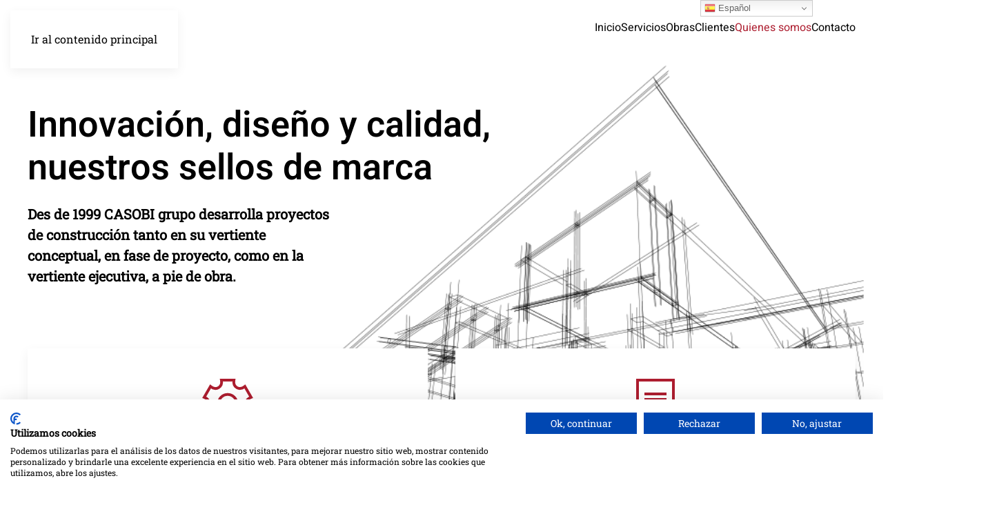

--- FILE ---
content_type: text/html; charset=UTF-8
request_url: https://casobi.com/quienes-somos/
body_size: 12069
content:
<!DOCTYPE html>
<html lang="es">
    <head>
        <meta charset="UTF-8">
        <meta name="viewport" content="width=device-width, initial-scale=1">
                <title>¿Quiénes somos desde 1999? | Grup Casobi</title>

<!-- The SEO Framework por Sybre Waaijer -->
<meta name="robots" content="max-snippet:-1,max-image-preview:large,max-video-preview:-1" />
<link rel="canonical" href="https://casobi.com/quienes-somos/" />
<meta name="description" content="Innovación, diseño y calidad, nuestros sellos de marca. desarrolla proyectos de construcción tanto en su vertiente conceptual y ejecutiva." />
<meta property="og:type" content="website" />
<meta property="og:locale" content="es_ES" />
<meta property="og:site_name" content="Grup Casobi" />
<meta property="og:title" content="¿Quiénes somos desde 1999?" />
<meta property="og:description" content="Innovación, diseño y calidad, nuestros sellos de marca. desarrolla proyectos de construcción tanto en su vertiente conceptual y ejecutiva." />
<meta property="og:url" content="https://casobi.com/quienes-somos/" />
<meta property="og:image" content="https://casobi.com/wp-content/uploads/2023/02/cropped-GrupCasobi_png50.jpg" />
<meta property="og:image:width" content="198" />
<meta property="og:image:height" content="139" />
<meta property="og:image:alt" content="Grup Casobi constructora" />
<meta name="twitter:card" content="summary_large_image" />
<meta name="twitter:title" content="¿Quiénes somos desde 1999?" />
<meta name="twitter:description" content="Innovación, diseño y calidad, nuestros sellos de marca. desarrolla proyectos de construcción tanto en su vertiente conceptual y ejecutiva." />
<meta name="twitter:image" content="https://casobi.com/wp-content/uploads/2023/02/cropped-GrupCasobi_png50.jpg" />
<meta name="twitter:image:alt" content="Grup Casobi constructora" />
<script type="application/ld+json">{"@context":"https://schema.org","@graph":[{"@type":"WebSite","@id":"https://casobi.com/#/schema/WebSite","url":"https://casobi.com/","name":"Grup Casobi","description":"Proyectos de Construcción","inLanguage":"es","potentialAction":{"@type":"SearchAction","target":{"@type":"EntryPoint","urlTemplate":"https://casobi.com/search/{search_term_string}/"},"query-input":"required name=search_term_string"},"publisher":{"@type":"Organization","@id":"https://casobi.com/#/schema/Organization","name":"Grup Casobi","url":"https://casobi.com/"}},{"@type":"WebPage","@id":"https://casobi.com/quienes-somos/","url":"https://casobi.com/quienes-somos/","name":"¿Quiénes somos desde 1999? | Grup Casobi","description":"Innovación, diseño y calidad, nuestros sellos de marca. desarrolla proyectos de construcción tanto en su vertiente conceptual y ejecutiva.","inLanguage":"es","isPartOf":{"@id":"https://casobi.com/#/schema/WebSite"},"breadcrumb":{"@type":"BreadcrumbList","@id":"https://casobi.com/#/schema/BreadcrumbList","itemListElement":[{"@type":"ListItem","position":1,"item":"https://casobi.com/","name":"Grup Casobi"},{"@type":"ListItem","position":2,"name":"¿Quiénes somos desde 1999?"}]},"potentialAction":{"@type":"ReadAction","target":"https://casobi.com/quienes-somos/"}}]}</script>
<!-- / The SEO Framework por Sybre Waaijer | 15.77ms meta | 6.61ms boot -->

<link rel='dns-prefetch' href='//www.googletagmanager.com' />
<link rel="alternate" type="application/rss+xml" title="Grup Casobi &raquo; Feed" href="https://casobi.com/feed/" />
<link rel="alternate" type="application/rss+xml" title="Grup Casobi &raquo; Feed de los comentarios" href="https://casobi.com/comments/feed/" />
<link rel="alternate" title="oEmbed (JSON)" type="application/json+oembed" href="https://casobi.com/wp-json/oembed/1.0/embed?url=https%3A%2F%2Fcasobi.com%2Fquienes-somos%2F" />
<link rel="alternate" title="oEmbed (XML)" type="text/xml+oembed" href="https://casobi.com/wp-json/oembed/1.0/embed?url=https%3A%2F%2Fcasobi.com%2Fquienes-somos%2F&#038;format=xml" />
<style id='wp-emoji-styles-inline-css'>

	img.wp-smiley, img.emoji {
		display: inline !important;
		border: none !important;
		box-shadow: none !important;
		height: 1em !important;
		width: 1em !important;
		margin: 0 0.07em !important;
		vertical-align: -0.1em !important;
		background: none !important;
		padding: 0 !important;
	}
/*# sourceURL=wp-emoji-styles-inline-css */
</style>
<style id='wp-block-library-inline-css'>
:root{--wp-block-synced-color:#7a00df;--wp-block-synced-color--rgb:122,0,223;--wp-bound-block-color:var(--wp-block-synced-color);--wp-editor-canvas-background:#ddd;--wp-admin-theme-color:#007cba;--wp-admin-theme-color--rgb:0,124,186;--wp-admin-theme-color-darker-10:#006ba1;--wp-admin-theme-color-darker-10--rgb:0,107,160.5;--wp-admin-theme-color-darker-20:#005a87;--wp-admin-theme-color-darker-20--rgb:0,90,135;--wp-admin-border-width-focus:2px}@media (min-resolution:192dpi){:root{--wp-admin-border-width-focus:1.5px}}.wp-element-button{cursor:pointer}:root .has-very-light-gray-background-color{background-color:#eee}:root .has-very-dark-gray-background-color{background-color:#313131}:root .has-very-light-gray-color{color:#eee}:root .has-very-dark-gray-color{color:#313131}:root .has-vivid-green-cyan-to-vivid-cyan-blue-gradient-background{background:linear-gradient(135deg,#00d084,#0693e3)}:root .has-purple-crush-gradient-background{background:linear-gradient(135deg,#34e2e4,#4721fb 50%,#ab1dfe)}:root .has-hazy-dawn-gradient-background{background:linear-gradient(135deg,#faaca8,#dad0ec)}:root .has-subdued-olive-gradient-background{background:linear-gradient(135deg,#fafae1,#67a671)}:root .has-atomic-cream-gradient-background{background:linear-gradient(135deg,#fdd79a,#004a59)}:root .has-nightshade-gradient-background{background:linear-gradient(135deg,#330968,#31cdcf)}:root .has-midnight-gradient-background{background:linear-gradient(135deg,#020381,#2874fc)}:root{--wp--preset--font-size--normal:16px;--wp--preset--font-size--huge:42px}.has-regular-font-size{font-size:1em}.has-larger-font-size{font-size:2.625em}.has-normal-font-size{font-size:var(--wp--preset--font-size--normal)}.has-huge-font-size{font-size:var(--wp--preset--font-size--huge)}.has-text-align-center{text-align:center}.has-text-align-left{text-align:left}.has-text-align-right{text-align:right}.has-fit-text{white-space:nowrap!important}#end-resizable-editor-section{display:none}.aligncenter{clear:both}.items-justified-left{justify-content:flex-start}.items-justified-center{justify-content:center}.items-justified-right{justify-content:flex-end}.items-justified-space-between{justify-content:space-between}.screen-reader-text{border:0;clip-path:inset(50%);height:1px;margin:-1px;overflow:hidden;padding:0;position:absolute;width:1px;word-wrap:normal!important}.screen-reader-text:focus{background-color:#ddd;clip-path:none;color:#444;display:block;font-size:1em;height:auto;left:5px;line-height:normal;padding:15px 23px 14px;text-decoration:none;top:5px;width:auto;z-index:100000}html :where(.has-border-color){border-style:solid}html :where([style*=border-top-color]){border-top-style:solid}html :where([style*=border-right-color]){border-right-style:solid}html :where([style*=border-bottom-color]){border-bottom-style:solid}html :where([style*=border-left-color]){border-left-style:solid}html :where([style*=border-width]){border-style:solid}html :where([style*=border-top-width]){border-top-style:solid}html :where([style*=border-right-width]){border-right-style:solid}html :where([style*=border-bottom-width]){border-bottom-style:solid}html :where([style*=border-left-width]){border-left-style:solid}html :where(img[class*=wp-image-]){height:auto;max-width:100%}:where(figure){margin:0 0 1em}html :where(.is-position-sticky){--wp-admin--admin-bar--position-offset:var(--wp-admin--admin-bar--height,0px)}@media screen and (max-width:600px){html :where(.is-position-sticky){--wp-admin--admin-bar--position-offset:0px}}

/*# sourceURL=wp-block-library-inline-css */
</style><style id='global-styles-inline-css'>
:root{--wp--preset--aspect-ratio--square: 1;--wp--preset--aspect-ratio--4-3: 4/3;--wp--preset--aspect-ratio--3-4: 3/4;--wp--preset--aspect-ratio--3-2: 3/2;--wp--preset--aspect-ratio--2-3: 2/3;--wp--preset--aspect-ratio--16-9: 16/9;--wp--preset--aspect-ratio--9-16: 9/16;--wp--preset--color--black: #000000;--wp--preset--color--cyan-bluish-gray: #abb8c3;--wp--preset--color--white: #ffffff;--wp--preset--color--pale-pink: #f78da7;--wp--preset--color--vivid-red: #cf2e2e;--wp--preset--color--luminous-vivid-orange: #ff6900;--wp--preset--color--luminous-vivid-amber: #fcb900;--wp--preset--color--light-green-cyan: #7bdcb5;--wp--preset--color--vivid-green-cyan: #00d084;--wp--preset--color--pale-cyan-blue: #8ed1fc;--wp--preset--color--vivid-cyan-blue: #0693e3;--wp--preset--color--vivid-purple: #9b51e0;--wp--preset--gradient--vivid-cyan-blue-to-vivid-purple: linear-gradient(135deg,rgb(6,147,227) 0%,rgb(155,81,224) 100%);--wp--preset--gradient--light-green-cyan-to-vivid-green-cyan: linear-gradient(135deg,rgb(122,220,180) 0%,rgb(0,208,130) 100%);--wp--preset--gradient--luminous-vivid-amber-to-luminous-vivid-orange: linear-gradient(135deg,rgb(252,185,0) 0%,rgb(255,105,0) 100%);--wp--preset--gradient--luminous-vivid-orange-to-vivid-red: linear-gradient(135deg,rgb(255,105,0) 0%,rgb(207,46,46) 100%);--wp--preset--gradient--very-light-gray-to-cyan-bluish-gray: linear-gradient(135deg,rgb(238,238,238) 0%,rgb(169,184,195) 100%);--wp--preset--gradient--cool-to-warm-spectrum: linear-gradient(135deg,rgb(74,234,220) 0%,rgb(151,120,209) 20%,rgb(207,42,186) 40%,rgb(238,44,130) 60%,rgb(251,105,98) 80%,rgb(254,248,76) 100%);--wp--preset--gradient--blush-light-purple: linear-gradient(135deg,rgb(255,206,236) 0%,rgb(152,150,240) 100%);--wp--preset--gradient--blush-bordeaux: linear-gradient(135deg,rgb(254,205,165) 0%,rgb(254,45,45) 50%,rgb(107,0,62) 100%);--wp--preset--gradient--luminous-dusk: linear-gradient(135deg,rgb(255,203,112) 0%,rgb(199,81,192) 50%,rgb(65,88,208) 100%);--wp--preset--gradient--pale-ocean: linear-gradient(135deg,rgb(255,245,203) 0%,rgb(182,227,212) 50%,rgb(51,167,181) 100%);--wp--preset--gradient--electric-grass: linear-gradient(135deg,rgb(202,248,128) 0%,rgb(113,206,126) 100%);--wp--preset--gradient--midnight: linear-gradient(135deg,rgb(2,3,129) 0%,rgb(40,116,252) 100%);--wp--preset--font-size--small: 13px;--wp--preset--font-size--medium: 20px;--wp--preset--font-size--large: 36px;--wp--preset--font-size--x-large: 42px;--wp--preset--spacing--20: 0.44rem;--wp--preset--spacing--30: 0.67rem;--wp--preset--spacing--40: 1rem;--wp--preset--spacing--50: 1.5rem;--wp--preset--spacing--60: 2.25rem;--wp--preset--spacing--70: 3.38rem;--wp--preset--spacing--80: 5.06rem;--wp--preset--shadow--natural: 6px 6px 9px rgba(0, 0, 0, 0.2);--wp--preset--shadow--deep: 12px 12px 50px rgba(0, 0, 0, 0.4);--wp--preset--shadow--sharp: 6px 6px 0px rgba(0, 0, 0, 0.2);--wp--preset--shadow--outlined: 6px 6px 0px -3px rgb(255, 255, 255), 6px 6px rgb(0, 0, 0);--wp--preset--shadow--crisp: 6px 6px 0px rgb(0, 0, 0);}:where(.is-layout-flex){gap: 0.5em;}:where(.is-layout-grid){gap: 0.5em;}body .is-layout-flex{display: flex;}.is-layout-flex{flex-wrap: wrap;align-items: center;}.is-layout-flex > :is(*, div){margin: 0;}body .is-layout-grid{display: grid;}.is-layout-grid > :is(*, div){margin: 0;}:where(.wp-block-columns.is-layout-flex){gap: 2em;}:where(.wp-block-columns.is-layout-grid){gap: 2em;}:where(.wp-block-post-template.is-layout-flex){gap: 1.25em;}:where(.wp-block-post-template.is-layout-grid){gap: 1.25em;}.has-black-color{color: var(--wp--preset--color--black) !important;}.has-cyan-bluish-gray-color{color: var(--wp--preset--color--cyan-bluish-gray) !important;}.has-white-color{color: var(--wp--preset--color--white) !important;}.has-pale-pink-color{color: var(--wp--preset--color--pale-pink) !important;}.has-vivid-red-color{color: var(--wp--preset--color--vivid-red) !important;}.has-luminous-vivid-orange-color{color: var(--wp--preset--color--luminous-vivid-orange) !important;}.has-luminous-vivid-amber-color{color: var(--wp--preset--color--luminous-vivid-amber) !important;}.has-light-green-cyan-color{color: var(--wp--preset--color--light-green-cyan) !important;}.has-vivid-green-cyan-color{color: var(--wp--preset--color--vivid-green-cyan) !important;}.has-pale-cyan-blue-color{color: var(--wp--preset--color--pale-cyan-blue) !important;}.has-vivid-cyan-blue-color{color: var(--wp--preset--color--vivid-cyan-blue) !important;}.has-vivid-purple-color{color: var(--wp--preset--color--vivid-purple) !important;}.has-black-background-color{background-color: var(--wp--preset--color--black) !important;}.has-cyan-bluish-gray-background-color{background-color: var(--wp--preset--color--cyan-bluish-gray) !important;}.has-white-background-color{background-color: var(--wp--preset--color--white) !important;}.has-pale-pink-background-color{background-color: var(--wp--preset--color--pale-pink) !important;}.has-vivid-red-background-color{background-color: var(--wp--preset--color--vivid-red) !important;}.has-luminous-vivid-orange-background-color{background-color: var(--wp--preset--color--luminous-vivid-orange) !important;}.has-luminous-vivid-amber-background-color{background-color: var(--wp--preset--color--luminous-vivid-amber) !important;}.has-light-green-cyan-background-color{background-color: var(--wp--preset--color--light-green-cyan) !important;}.has-vivid-green-cyan-background-color{background-color: var(--wp--preset--color--vivid-green-cyan) !important;}.has-pale-cyan-blue-background-color{background-color: var(--wp--preset--color--pale-cyan-blue) !important;}.has-vivid-cyan-blue-background-color{background-color: var(--wp--preset--color--vivid-cyan-blue) !important;}.has-vivid-purple-background-color{background-color: var(--wp--preset--color--vivid-purple) !important;}.has-black-border-color{border-color: var(--wp--preset--color--black) !important;}.has-cyan-bluish-gray-border-color{border-color: var(--wp--preset--color--cyan-bluish-gray) !important;}.has-white-border-color{border-color: var(--wp--preset--color--white) !important;}.has-pale-pink-border-color{border-color: var(--wp--preset--color--pale-pink) !important;}.has-vivid-red-border-color{border-color: var(--wp--preset--color--vivid-red) !important;}.has-luminous-vivid-orange-border-color{border-color: var(--wp--preset--color--luminous-vivid-orange) !important;}.has-luminous-vivid-amber-border-color{border-color: var(--wp--preset--color--luminous-vivid-amber) !important;}.has-light-green-cyan-border-color{border-color: var(--wp--preset--color--light-green-cyan) !important;}.has-vivid-green-cyan-border-color{border-color: var(--wp--preset--color--vivid-green-cyan) !important;}.has-pale-cyan-blue-border-color{border-color: var(--wp--preset--color--pale-cyan-blue) !important;}.has-vivid-cyan-blue-border-color{border-color: var(--wp--preset--color--vivid-cyan-blue) !important;}.has-vivid-purple-border-color{border-color: var(--wp--preset--color--vivid-purple) !important;}.has-vivid-cyan-blue-to-vivid-purple-gradient-background{background: var(--wp--preset--gradient--vivid-cyan-blue-to-vivid-purple) !important;}.has-light-green-cyan-to-vivid-green-cyan-gradient-background{background: var(--wp--preset--gradient--light-green-cyan-to-vivid-green-cyan) !important;}.has-luminous-vivid-amber-to-luminous-vivid-orange-gradient-background{background: var(--wp--preset--gradient--luminous-vivid-amber-to-luminous-vivid-orange) !important;}.has-luminous-vivid-orange-to-vivid-red-gradient-background{background: var(--wp--preset--gradient--luminous-vivid-orange-to-vivid-red) !important;}.has-very-light-gray-to-cyan-bluish-gray-gradient-background{background: var(--wp--preset--gradient--very-light-gray-to-cyan-bluish-gray) !important;}.has-cool-to-warm-spectrum-gradient-background{background: var(--wp--preset--gradient--cool-to-warm-spectrum) !important;}.has-blush-light-purple-gradient-background{background: var(--wp--preset--gradient--blush-light-purple) !important;}.has-blush-bordeaux-gradient-background{background: var(--wp--preset--gradient--blush-bordeaux) !important;}.has-luminous-dusk-gradient-background{background: var(--wp--preset--gradient--luminous-dusk) !important;}.has-pale-ocean-gradient-background{background: var(--wp--preset--gradient--pale-ocean) !important;}.has-electric-grass-gradient-background{background: var(--wp--preset--gradient--electric-grass) !important;}.has-midnight-gradient-background{background: var(--wp--preset--gradient--midnight) !important;}.has-small-font-size{font-size: var(--wp--preset--font-size--small) !important;}.has-medium-font-size{font-size: var(--wp--preset--font-size--medium) !important;}.has-large-font-size{font-size: var(--wp--preset--font-size--large) !important;}.has-x-large-font-size{font-size: var(--wp--preset--font-size--x-large) !important;}
/*# sourceURL=global-styles-inline-css */
</style>

<style id='classic-theme-styles-inline-css'>
/*! This file is auto-generated */
.wp-block-button__link{color:#fff;background-color:#32373c;border-radius:9999px;box-shadow:none;text-decoration:none;padding:calc(.667em + 2px) calc(1.333em + 2px);font-size:1.125em}.wp-block-file__button{background:#32373c;color:#fff;text-decoration:none}
/*# sourceURL=/wp-includes/css/classic-themes.min.css */
</style>
<link rel='stylesheet' id='parent-style-css' href='https://casobi.com/wp-content/themes/yootheme/style.css?ver=6.9' media='all' />
<link rel='stylesheet' id='child-style-css' href='https://casobi.com/wp-content/themes/tema-hijo-exprime-yootheme-main/style.css?ver=6.9' media='all' />
<link rel='stylesheet' id='sib-front-css-css' href='https://casobi.com/wp-content/plugins/mailin/css/mailin-front.css?ver=6.9' media='all' />
<link href="https://casobi.com/wp-content/themes/yootheme/css/theme.1.css?ver=1768987366" rel="stylesheet">
<script src="https://casobi.com/wp-includes/js/jquery/jquery.min.js?ver=3.7.1" id="jquery-core-js"></script>
<script src="https://casobi.com/wp-includes/js/jquery/jquery-migrate.min.js?ver=3.4.1" id="jquery-migrate-js"></script>
<script src="https://casobi.com/wp-content/themes/tema-hijo-exprime-yootheme-main/exprime.js?ver=6.9" id="child-script-js"></script>

<!-- Fragmento de código de la etiqueta de Google (gtag.js) añadida por Site Kit -->
<!-- Fragmento de código de Google Analytics añadido por Site Kit -->
<script src="https://www.googletagmanager.com/gtag/js?id=GT-MQDH2MQ" id="google_gtagjs-js" async></script>
<script id="google_gtagjs-js-after">
window.dataLayer = window.dataLayer || [];function gtag(){dataLayer.push(arguments);}
gtag("set","linker",{"domains":["casobi.com"]});
gtag("js", new Date());
gtag("set", "developer_id.dZTNiMT", true);
gtag("config", "GT-MQDH2MQ");
//# sourceURL=google_gtagjs-js-after
</script>
<script id="sib-front-js-js-extra">
var sibErrMsg = {"invalidMail":"Please fill out valid email address","requiredField":"Please fill out required fields","invalidDateFormat":"Please fill out valid date format","invalidSMSFormat":"Please fill out valid phone number"};
var ajax_sib_front_object = {"ajax_url":"https://casobi.com/wp-admin/admin-ajax.php","ajax_nonce":"d0661373fb","flag_url":"https://casobi.com/wp-content/plugins/mailin/img/flags/"};
//# sourceURL=sib-front-js-js-extra
</script>
<script src="https://casobi.com/wp-content/plugins/mailin/js/mailin-front.js?ver=1769660975" id="sib-front-js-js"></script>
<link rel="https://api.w.org/" href="https://casobi.com/wp-json/" /><link rel="alternate" title="JSON" type="application/json" href="https://casobi.com/wp-json/wp/v2/pages/79" /><link rel="EditURI" type="application/rsd+xml" title="RSD" href="https://casobi.com/xmlrpc.php?rsd" />
<meta name="generator" content="Site Kit by Google 1.171.0" /><meta name="ti-site-data" content="eyJyIjoiMTowITc6MCEzMDowIiwibyI6Imh0dHBzOlwvXC9jYXNvYmkuY29tXC93cC1hZG1pblwvYWRtaW4tYWpheC5waHA/YWN0aW9uPXRpX29ubGluZV91c2Vyc19nb29nbGUmYW1wO3A9JTJGcXVpZW5lcy1zb21vcyUyRiZhbXA7X3dwbm9uY2U9ZTZmMDBiNzAzZSJ9" /><link rel="icon" href="/wp-content/uploads/2023/02/GrupCasobi-colorXP.png" sizes="any">
<link rel="apple-touch-icon" href="/wp-content/uploads/2023/02/GrupCasobi-colorXP.png"><script src="https://casobi.com/wp-content/themes/yootheme/vendor/assets/uikit/dist/js/uikit.min.js?ver=5.0.5"></script>
<script src="https://casobi.com/wp-content/themes/yootheme/vendor/assets/uikit/dist/js/uikit-icons-design-escapes.min.js?ver=5.0.5"></script>
<script src="https://casobi.com/wp-content/themes/yootheme/assets/site/js/theme.js?ver=5.0.5"></script>
<script>window.yootheme ||= {}; yootheme.theme = {"i18n":{"close":{"label":"Cerrar","0":"yootheme"},"totop":{"label":"Back to top","0":"yootheme"},"marker":{"label":"Open","0":"yootheme"},"navbarToggleIcon":{"label":"Abrir el men\u00fa","0":"yootheme"},"paginationPrevious":{"label":"P\u00e1gina anterior","0":"yootheme"},"paginationNext":{"label":"P\u00e1gina siguiente","0":"yootheme"},"searchIcon":{"toggle":"B\u00fasqueda abierta","submit":"Enviar b\u00fasqueda"},"slider":{"next":"Diapositiva siguiente","previous":"Diapositiva anterior","slideX":"Diapositiva %s","slideLabel":"%s de %s"},"slideshow":{"next":"Diapositiva siguiente","previous":"Diapositiva anterior","slideX":"Diapositiva %s","slideLabel":"%s de %s"},"lightboxPanel":{"next":"Diapositiva siguiente","previous":"Diapositiva anterior","slideLabel":"%s de %s","close":"Cerrar"}}};</script>
<script src="https://consent.cookiefirst.com/sites/casobi.com-95ccbef4-c9b9-44e2-98c9-cd51c07bb0cc/consent.js"></script>    </head>
    <body class="wp-singular page-template-default page page-id-79 wp-theme-yootheme wp-child-theme-tema-hijo-exprime-yootheme-main ">

        
        <div class="uk-hidden-visually uk-notification uk-notification-top-left uk-width-auto">
            <div class="uk-notification-message">
                <a href="#tm-main" class="uk-link-reset">Ir al contenido principal</a>
            </div>
        </div>

        
        
        <div class="tm-page">

                        


<header class="tm-header-mobile uk-hidden@s tm-header-overlay" uk-header uk-inverse="target: .uk-navbar-container; sel-active: .uk-navbar-transparent">


        <div uk-sticky cls-active="uk-navbar-sticky" sel-target=".uk-navbar-container" cls-inactive="uk-navbar-transparent" animation="uk-animation-slide-top" tm-section-start>
    
        <div class="uk-navbar-container">

            <div class="uk-container uk-container-expand uk-padding-remove-left">
                <nav class="uk-navbar" uk-navbar="{&quot;align&quot;:&quot;left&quot;,&quot;container&quot;:&quot;.tm-header-mobile &gt; [uk-sticky]&quot;,&quot;boundary&quot;:&quot;.tm-header-mobile .uk-navbar-container&quot;}">

                                        <div class="uk-navbar-left ">

                                                    <a href="https://casobi.com/" aria-label="Volver al inicio" class="uk-logo uk-navbar-item uk-padding-remove-left">
    <picture><source type="image/webp" srcset="https://casobi.com/index.php?yootheme=cache/91/91d4d6ba.webp&amp;src=wp-content/uploads/2023/02/GrupCasobi_png_cabecera.png&amp;thumbnail=114, 75, &amp;type=webp, 100&amp;hash=22c960ec 114w, /wp-content/uploads/yootheme/cache/75/754f8253.webp 228w" sizes="(min-width: 114px) 114px"><img src="/wp-content/uploads/yootheme/cache/a9/a986e262.png" width="114" height="75" alt="Grup Casobi"></picture><picture><source type="image/webp" srcset="https://casobi.com/index.php?yootheme=cache/9c/9c68f460.webp&amp;src=wp-content/uploads/2023/02/GrupCasobi_png_negatico.png&amp;thumbnail=114, 75, &amp;type=webp, 100&amp;hash=8228333f 114w, /wp-content/uploads/yootheme/cache/b8/b8154a27.webp 228w" sizes="(min-width: 114px) 114px"><img class="uk-logo-inverse" src="/wp-content/uploads/yootheme/cache/11/11e01648.png" width="114" height="75" alt="Grup Casobi"></picture></a>                        
                        
                        
                    </div>
                    
                    
                                        <div class="uk-navbar-right">

                                                                            
                                                    <a uk-toggle href="#tm-dialog-mobile" class="uk-navbar-toggle">

        
        <div uk-navbar-toggle-icon></div>

                <span class="uk-margin-xsmall-left uk-text-middle">Menú</span>
        
    </a>                        
                    </div>
                    
                </nav>
            </div>

        </div>

        </div>
    



        <div id="tm-dialog-mobile" uk-offcanvas="container: true; overlay: true" mode="slide" flip>
        <div class="uk-offcanvas-bar uk-flex uk-flex-column">

                        <button class="uk-offcanvas-close uk-close-large" type="button" uk-close uk-toggle="cls: uk-close-large; mode: media; media: @s"></button>
            
                        <div class="uk-margin-auto-bottom">
                
<div class="uk-grid uk-child-width-1-1" uk-grid>    <div>
<div class="uk-panel">

    
    <a href="https://casobi.com/" aria-label="Volver al inicio" class="uk-logo">
    <picture><source type="image/webp" srcset="/wp-content/uploads/yootheme/cache/52/52a3bccc.webp 150w" sizes="(min-width: 75px) 75px"><img src="/wp-content/uploads/yootheme/cache/4b/4bee2119.png" width="75" height="75" alt="Grup Casobi"></picture></a>
</div>
</div>    <div>
<div class="uk-panel widget widget_nav_menu" id="nav_menu-2">

    
    
<ul class="uk-nav uk-nav-default">
    
	<li class="menu-item menu-item-type-post_type menu-item-object-page menu-item-home"><a href="https://casobi.com/">Inicio</a></li>
	<li class="menu-item menu-item-type-post_type menu-item-object-page"><a href="https://casobi.com/servicios/">Servicios</a></li>
	<li class="menu-item menu-item-type-post_type menu-item-object-page"><a href="https://casobi.com/obras/">Obras</a></li>
	<li class="menu-item menu-item-type-post_type menu-item-object-page"><a href="https://casobi.com/clientes/">Clientes</a></li>
	<li class="menu-item menu-item-type-post_type menu-item-object-page current-menu-item page_item page-item-79 current_page_item uk-active"><a href="https://casobi.com/quienes-somos/">Quienes somos</a></li>
	<li class="menu-item menu-item-type-post_type menu-item-object-page"><a href="https://casobi.com/contacto/">Contacto</a></li></ul>

</div>
</div>    <div>
<div class="uk-panel">

    
    <ul class="uk-grid uk-flex-inline uk-flex-middle uk-flex-nowrap">                    <li><a href="https://www.instagram.com/grupcasobi/" class="uk-preserve-width uk-icon-button" rel="noreferrer" target="_blank"><span uk-icon="icon: instagram;"></span></a></li>
            </ul>
</div>
</div></div>            </div>
            
            
        </div>
    </div>
    
    
    

</header>




<header class="tm-header uk-visible@s tm-header-overlay" uk-header uk-inverse="target: .uk-navbar-container, .tm-headerbar; sel-active: .uk-navbar-transparent, .tm-headerbar">



    
        <div class="uk-navbar-container uk-navbar-transparent">

            <div class="uk-container">
                <nav class="uk-navbar" uk-navbar="{&quot;align&quot;:&quot;left&quot;,&quot;container&quot;:&quot;.tm-header&quot;,&quot;boundary&quot;:&quot;.tm-header .uk-navbar-container&quot;}">

                                        <div class="uk-navbar-left ">

                                                    <a href="https://casobi.com/" aria-label="Volver al inicio" class="uk-logo uk-navbar-item">
    <picture><source type="image/webp" srcset="https://casobi.com/index.php?yootheme=cache/bf/bf904583.webp&amp;src=wp-content/uploads/2023/02/GrupCasobi_png_cabecera.png&amp;thumbnail=150, 99, &amp;type=webp, 100&amp;hash=beb534a0 150w, /wp-content/uploads/yootheme/cache/74/74150e03.webp 300w" sizes="(min-width: 150px) 150px"><img src="/wp-content/uploads/yootheme/cache/e5/e5c6e1ac.png" width="150" height="99" alt="Grup Casobi"></picture><picture><source type="image/webp" srcset="/wp-content/uploads/yootheme/cache/8e/8e0a535f.webp 150w, https://casobi.com/index.php?yootheme=cache/bd/bdd6fbd0.webp&amp;src=wp-content/uploads/2023/02/GrupCasobi_png_negatico.png&amp;thumbnail=300, 197, &amp;type=webp, 100&amp;hash=69eae031 300w" sizes="(min-width: 150px) 150px"><img class="uk-logo-inverse" src="/wp-content/uploads/yootheme/cache/00/000e5f31.png" width="150" height="99" alt="Grup Casobi"></picture></a>                        
                        
                        
                    </div>
                    
                    
                                        <div class="uk-navbar-right">

                                                    
<ul class="uk-navbar-nav">
    
	<li class="menu-item menu-item-type-post_type menu-item-object-page menu-item-home"><a href="https://casobi.com/">Inicio</a></li>
	<li class="menu-item menu-item-type-post_type menu-item-object-page"><a href="https://casobi.com/servicios/">Servicios</a></li>
	<li class="menu-item menu-item-type-post_type menu-item-object-page"><a href="https://casobi.com/obras/">Obras</a></li>
	<li class="menu-item menu-item-type-post_type menu-item-object-page"><a href="https://casobi.com/clientes/">Clientes</a></li>
	<li class="menu-item menu-item-type-post_type menu-item-object-page current-menu-item page_item page-item-79 current_page_item uk-active"><a href="https://casobi.com/quienes-somos/">Quienes somos</a></li>
	<li class="menu-item menu-item-type-post_type menu-item-object-page"><a href="https://casobi.com/contacto/">Contacto</a></li></ul>
                        
                                                                            
                    </div>
                    
                </nav>
            </div>

        </div>

    







</header>

            
            
            <main id="tm-main">

                <!-- Builder #page -->
<div class="uk-section-default uk-inverse-dark uk-section uk-section-large-top uk-padding-remove-bottom">
    
        
        
        
            
                                <div class="uk-container">                
                    
<div class="uk-grid-margin uk-grid tm-grid-expand uk-grid-column-collapse uk-child-width-1-1">
    
        
<div class="uk-grid-item-match uk-width-1-1">
    
        
            
            
                        <div class="uk-panel uk-width-1-1">            
                
                    
<h1 class="uk-heading-small uk-position-relative uk-text-left@m uk-text-center" style="z-index: 1;">
    
        
                    Innovación, diseño y calidad, <br />nuestros sellos de marca        
        
    
</h1><div class="uk-panel uk-text-lead uk-position-relative uk-margin uk-width-large uk-margin-auto-right@m uk-margin-remove-left@m uk-margin-auto uk-text-left@m uk-text-center" style="z-index: 1;">Des de 1999 CASOBI grupo desarrolla proyectos de construcción tanto en su vertiente conceptual, en fase de proyecto, como en la vertiente ejecutiva, a pie de obra.</div>
<div class="uk-position-absolute uk-width-1-1 uk-visible@m" style="left: 16vw; top: -12vh; z-index: 0;" uk-scrollspy="target: [uk-scrollspy-class];">
        <picture><source type="image/webp" srcset="/wp-content/uploads/yootheme/cache/c0/c0507a34.webp 800w" sizes="(min-width: 800px) 800px"><img fetchpriority="high" decoding="async" class="el-image" src="/wp-content/uploads/yootheme/cache/6e/6e8daa3d.png" alt="quienes somos Obras grup Casobi" width="1050" height="656"></picture>    
    
</div>
                
                        </div>            
        
    
</div>
    
</div>
                                </div>                
            
        
    
</div>
<div class="uk-section-default uk-section uk-section-large-top uk-padding-remove-bottom">
    
        
        
        
            
                                <div class="uk-container uk-container-large">                
                    
<div class="uk-container uk-margin-remove-bottom">
        <div class="uk-grid tm-grid-expand" uk-grid>    
        
<div class="uk-width-1-2@m">
    
        
            
            
            
                
                    
<div class="uk-margin-large uk-text-center">
    
        <div class="uk-grid uk-child-width-1-1 uk-child-width-1-1@s uk-child-width-1-1@m uk-child-width-1-1@l uk-child-width-1-1@xl uk-grid-row-large uk-grid-match" uk-grid>                <div>
<div class="el-item uk-card uk-card-default uk-card-body uk-margin-remove-first-child">
    
        
            
                
            
            
                                

    
        <span class="uk-text-primary el-image" uk-icon="icon: cog; width: 80; height: 80;"></span>
        
    
                
                
                    

                <div class="el-meta uk-text-muted uk-margin-top">grup Casobi</div>        
                <h2 class="el-title uk-h4 uk-margin-top uk-margin-remove-bottom">                        Nuestro trabajo técnico                    </h2>        
        
    
        
        
                <div class="el-content uk-panel uk-text-left uk-margin-medium-top"><ul class="llista_empresa">
<li><i class="fa fa-square"></i>Gestión de Obra. Project Management.</li>
<li><i class="fa fa-square"></i>Dirección Ejecutiva de obra (dirección y control de calidad)</li>
<li><i class="fa fa-square"></i>Seguridad y Salud</li>
<li><i class="fa fa-square"></i>Prescripción de materiales y de soluciones ejecutivas</li>
<li><i class="fa fa-square"></i>Envolventes tecnológicos</li>
<li><i class="fa fa-square"></i>Edificación Obra nueva y Rehabilitación Parcial o Integral</li>
</ul></div>        
        
        

                
                
            
        
    
</div></div>
                <div>
<div class="el-item uk-card uk-card-default uk-card-body uk-margin-remove-first-child">
    
        
            
                
            
            
                                

    
        <span class="uk-text-primary el-image" uk-icon="icon: user; width: 80; height: 80;"></span>
        
    
                
                
                    

                <div class="el-meta uk-text-muted uk-margin-top">grup Casobi</div>        
                <h2 class="el-title uk-h4 uk-margin-top uk-margin-remove-bottom">                        Nuestro trabajo Comercial                    </h2>        
        
    
        
        
                <div class="el-content uk-panel uk-text-left uk-margin-medium-top"><ul class="llista_empresa">
<li>Asesoramiento de compra-venta de inmobiliario en España</li>
<li><i class="fa fa-square"></i>Búsqueda y selección de residencias según las preferencias del cliente</li>
<li><i class="fa fa-square"></i>Ayudas y gestiones para la apertura de cuentas en entidades bancarias españolas</li>
<li><i class="fa fa-square"></i>Servicios de post-venta<i class="fa fa-square"></i></li>
</ul></div>        
        
        

                
                
            
        
    
</div></div>
                </div>
    
</div>
                
            
        
    
</div>
<div class="uk-width-1-2@m">
    
        
            
            
            
                
                    
<div class="uk-margin-small uk-text-center">
    
        <div class="uk-grid uk-child-width-1-1 uk-child-width-1-1@s uk-child-width-1-1@m uk-child-width-1-1@l uk-child-width-1-1@xl uk-grid-row-large uk-grid-match">                <div>
<div class="el-item uk-card uk-card-default uk-card-body uk-margin-remove-first-child">
    
        
            
                
            
            
                                

    
        <span class="uk-text-primary el-image" uk-icon="icon: file-text; width: 80; height: 80;"></span>
        
    
                
                
                    

                <div class="el-meta uk-text-muted uk-margin-top">grup Casobi</div>        
                <h2 class="el-title uk-h4 uk-margin-top uk-margin-remove-bottom">                        Nuestro trabajo Jurídico                    </h2>        
        
    
        
        
                <div class="el-content uk-panel uk-text-left uk-margin-medium-top"><ul class="llista_empresa">
<li>Asesoramiento y estudio de documentación</li>
<li><i class="fa fa-square"></i>Redacción de contratos de compraventa, alquiler, permutas y opciones de compra</li>
<li><i class="fa fa-square"></i>Intervención en el ámbito inmobiliario y de la construcción (división horizontal, agrupaciones y segregaciones)</li>
<li><i class="fa fa-square"></i>Valoración de inmuebles objeto de testamentos y herencias</li>
<li><i class="fa fa-square"></i>Registral hipotecario: mayor cabida, inmatriculación, expedientes de dominio, agrupaciones y segregaciones</li>
<li><i class="fa fa-square"></i>Actuaciones frente la Administración</li>
<li><i class="fa fa-square"></i>Obtención de permisos y licencias</li>
<li><i class="fa fa-square"></i>Procesos contenciosos &#8211; administrativos</li>
<li><i class="fa fa-square"></i>Regularizaciones catastrales y recursos contra el catastro</li>
<li><i class="fa fa-square"></i>Asesoramiento en el ámbito urbanístico: juntas de compensación, legalización de edificaciones y gestiones frente a la administración local</li>
<li><i class="fa fa-square"></i>Tasaciones de inmuebles mediante empresas homologadas por el Banco de España</li>
<li><i class="fa fa-square"></i>Realización y seguimiento de recursos contra las resoluciones de la Administración</li>
</ul></div>        
        
        

                
                
            
        
    
</div></div>
                </div>
    
</div>
<div class="uk-alert uk-margin-remove-first-child uk-padding uk-margin-remove-vertical">
    
        
                <div class="el-content uk-panel uk-text-lead uk-margin-small-top"><p>Además, hemos desarrollado cubiertas acústicas propias, de hasta 70 db de aislamiento, ensayadas, y montadas en diferentes obras.</p></div>        
    
</div>
                
            
        
    
</div>
        </div>    
</div>
<div class="uk-grid tm-grid-expand uk-child-width-1-1 uk-margin-xlarge">
    
        
<div class="uk-width-1-1">
    
        
            
            
            
                
                    
                
            
        
    
</div>
    
</div>
                                </div>                
            
        
    
</div>
<div class="uk-section-muted uk-section uk-section-large">
    
        
        
        
            
                                <div class="uk-container">                
                    
<div class="uk-grid tm-grid-expand uk-child-width-1-1 uk-margin-large">
    
        
<div class="uk-width-1-1@m">
    
        
            
            
            
                
                    
                
            
        
    
</div>
    
</div>
<div class="uk-grid-margin-large uk-grid tm-grid-expand uk-grid-large" uk-grid>
    
        
<div class="uk-width-1-3@m">
    
        
            
            
            
                
                    
<div class="uk-margin uk-text-center">
        <picture><source type="image/webp" srcset="/wp-content/uploads/yootheme/cache/3b/3b974437.webp 200w, /wp-content/uploads/yootheme/cache/5b/5b7ba534.webp 395w" sizes="(min-width: 200px) 200px"><img decoding="async" class="el-image" src="/wp-content/uploads/yootheme/cache/83/83d635e4.png" alt="Grup Casobi constructora" loading="lazy" width="200" height="141"></picture>    
    
</div>
                
            
        
    
</div>
<div class="uk-width-1-3@m">
    
        
            
            
            
                
                    
<h2 class="uk-h3 uk-heading-bullet">
    
        
                    Nuestro equipo        
        
    
</h2>
<div class="uk-margin">
    
        <div class="uk-grid uk-child-width-1-1 uk-grid-divider uk-grid-match" uk-grid>                <div>
<div class="el-item uk-panel uk-margin-remove-first-child">
    
        
            
                
            
            
                                                
                
                    

                <div class="el-meta uk-text-meta uk-margin-top">Arquitecto técnico</div>        
                <h3 class="el-title uk-h4 uk-text-primary uk-margin-top uk-margin-remove-bottom">                        Eduard Casanovas                    </h3>        
        
    
        
        
                <div class="el-content uk-panel uk-text-small uk-margin-top">Funciones de gerencia, técnicas y comerciales.</div>        
        
        

                
                
            
        
    
</div></div>
                <div>
<div class="el-item uk-panel uk-margin-remove-first-child">
    
        
            
                
            
            
                                                
                
                    

                <div class="el-meta uk-text-meta uk-margin-top">Licenciada en Derecho</div>        
                <h3 class="el-title uk-h4 uk-text-primary uk-margin-top uk-margin-remove-bottom">                        Katerina Sakalova                    </h3>        
        
    
        
        
                <div class="el-content uk-panel uk-text-small uk-margin-top">Funciones administrativas, comerciales y relaciones internacionales.</div>        
        
        

                
                
            
        
    
</div></div>
                </div>
    
</div>
                
            
        
    
</div>
<div class="uk-width-1-3@m">
    
        
            
            
            
                
                    
<h2 class="uk-h3 uk-heading-bullet">
    
        
                    Nuestros colaboradores        
        
    
</h2>
<div class="uk-margin">
    
        <div class="uk-grid uk-child-width-1-1 uk-grid-divider uk-grid-match" uk-grid>                <div>
<div class="el-item uk-panel uk-margin-remove-first-child">
    
        
            
                
            
            
                                                
                
                    

                <div class="el-meta uk-text-meta uk-margin-top">Arquitecto técnico</div>        
                <h3 class="el-title uk-h4 uk-text-primary uk-margin-top uk-margin-remove-bottom">                         Marcel Esteve Lliuro                    </h3>        
        
    
        
        
                <div class="el-content uk-panel uk-text-small uk-margin-top">Proyectista y delineación.</div>        
        
        

                
                
            
        
    
</div></div>
                <div>
<div class="el-item uk-panel uk-margin-remove-first-child">
    
        
            
                
            
            
                                                
                
                    

                <div class="el-meta uk-text-meta uk-margin-top">Ingeniero Industrial</div>        
                <h3 class="el-title uk-h4 uk-text-primary uk-margin-top uk-margin-remove-bottom">                        Joaquim Hereu Pla                    </h3>        
        
    
        
        
                <div class="el-content uk-panel uk-text-small uk-margin-top">Calculista.</div>        
        
        

                
                
            
        
    
</div></div>
                </div>
    
</div>
                
            
        
    
</div>
    
</div>
                                </div>                
            
        
    
</div>        
            </main>

            
                        <footer>
                <!-- Builder #footer -->
<div class="uk-section-secondary uk-section uk-section-small">
    
        
        
        
            
                                <div class="uk-container">                
                    
<div class="uk-grid-margin uk-grid tm-grid-expand" uk-grid>
    
        
<div class="uk-width-1-4@m">
    
        
            
            
            
                
                    
<div class="uk-margin uk-text-left@s uk-text-center">
        <picture><source type="image/webp" srcset="https://casobi.com/index.php?yootheme=cache/c4/c48eef99.webp&amp;src=wp-content/uploads/2023/02/GrupCasobi_png_negatico.png&amp;thumbnail=152, 100, &amp;type=webp, 100&amp;hash=4d9df19a 152w, /wp-content/uploads/yootheme/cache/d3/d371ce6e.webp 304w" sizes="(min-width: 152px) 152px"><img class="el-image" src="/wp-content/uploads/yootheme/cache/09/0928aebd.png" alt loading="lazy" width="152" height="100"></picture>    
    
</div>
                
            
        
    
</div>
<div class="uk-width-1-3@s uk-width-1-4@m">
    
        
            
            
            
                
                    
<h3 class="uk-text-lead uk-heading-bullet uk-text-left@s uk-text-center">
    
        
                    grup CASOBI        
        
    
</h3><div class="uk-panel uk-margin"><p>Ramon i Cajal 1, local 4<br />08960 Sant Just Desvern (Barcelona)<br />tlf: (+34) 93 129 32 50<br /><a href="mailto:tecnic@casobi.cat">tecnic@casobi.cat</a></p></div>
                
            
        
    
</div>
<div class="uk-width-1-3@s uk-width-1-4@m">
    
        
            
            
            
                
                    
<h3 class="uk-text-lead uk-heading-bullet uk-text-left@s uk-text-center">
    
        
                    Legal        
        
    
</h3>
<ul class="uk-list">
    
    
                <li class="el-item">            

    <div class="el-content uk-panel"><a href="/index.php?page_id=196" class="el-link uk-margin-remove-last-child"><p>Aviso legal</p></a></div>        </li>                <li class="el-item">            

    <div class="el-content uk-panel"><a href="/index.php?page_id=3" class="el-link uk-margin-remove-last-child"><p>Política de privacidad</p></a></div>        </li>                <li class="el-item">            

    <div class="el-content uk-panel"><a href="/index.php?page_id=199" class="el-link uk-margin-remove-last-child"><p>Política de cookies</p></a></div>        </li>                <li class="el-item">            

    <div class="el-content uk-panel"><a href="/index.php?page_id=202" class="el-link uk-margin-remove-last-child"><p>Accesibilidad</p></a></div>        </li>        
    
    
</ul>
                
            
        
    
</div>
<div class="uk-width-1-3@s uk-width-1-4@m">
    
        
            
            
            
                
                    
<h3 class="uk-h5 uk-text-left@s uk-text-center">
    
        
                    Premio FAD de interiorismo 2011        
        
    
</h3>
<div class="uk-margin">
        <picture><source type="image/webp" srcset="/wp-content/uploads/yootheme/cache/8c/8c094f95.webp 142w" sizes="(min-width: 142px) 142px"><img class="el-image" src="/wp-content/uploads/2023/02/premio-fad.png" alt loading="lazy" width="142" height="99"></picture>    
    
</div>
                
            
        
    
</div>
    
</div>
                                </div>                
            
        
    
</div>
<div class="uk-section-secondary uk-section uk-padding-remove-vertical">
    
        
        
        
            
                
                    
<div class="uk-grid tm-grid-expand uk-child-width-1-1 uk-margin-remove-vertical">
    
        
<div class="uk-width-1-1@m">
    
        
            
            
            
                
                    <hr>
                
            
        
    
</div>
    
</div>
                
            
        
    
</div>
<div class="uk-section-secondary uk-section uk-section-xsmall">
    
        
        
        
            
                                <div class="uk-container">                
                    
<div class="uk-grid tm-grid-expand uk-margin-remove-vertical" uk-grid>
    
        
<div class="uk-grid-item-match uk-flex-middle uk-width-1-3@m">
    
        
            
            
                        <div class="uk-panel uk-width-1-1">            
                
                    <div class="uk-panel uk-text-small uk-text-muted uk-margin uk-text-left@s uk-text-center"><p>© <script>// <![CDATA[
 document.currentScript.insertAdjacentHTML('afterend', '<time datetime="' + new Date().toJSON() + '">' + new Intl.DateTimeFormat(document.documentElement.lang, {year: 'numeric'}).format() + '</time>');     
// ]]></script> grup Casobi. Todos los derechos Reservados.</p></div>
                
                        </div>            
        
    
</div>
<div class="uk-grid-item-match uk-flex-middle uk-width-1-3@m">
    
        
            
            
                        <div class="uk-panel uk-width-1-1">            
                
                    <div class="uk-panel uk-text-small uk-text-muted uk-margin uk-text-left@s uk-text-center"><p><span>Web creada</span><span> por </span><span>♥ </span><a class="uk-link-muted" href="https://exprimecreatividad.com/">Exprime Creatividad</a><span>.</span></p></div>
                
                        </div>            
        
    
</div>
<div class="uk-width-1-3@m">
    
        
            
            
            
                
                    
<div class="uk-margin uk-text-right@s uk-text-center"><a href="#" uk-totop uk-scroll></a></div>
                
            
        
    
</div>
    
</div>
                                </div>                
            
        
    
</div>
<div class="uk-section-default uk-section uk-section-xsmall">
    
        
        
        
            
                                <div class="uk-container">                
                    
<div class="uk-grid-margin uk-grid tm-grid-expand uk-child-width-1-1">
    
        
<div class="uk-width-1-1">
    
        
            
            
            
                
                    
<div class="uk-margin-remove-vertical">
        <picture><source type="image/webp" srcset="https://casobi.com/index.php?yootheme=cache/3e/3e1d07af.webp&amp;src=wp-content/uploads/2023/02/banner-digitalizadores-todos-web-jpg.jpg&amp;thumbnail=768, 50, &amp;type=webp, 85&amp;hash=64517f0a 768w, https://casobi.com/index.php?yootheme=cache/e0/e00fef43.webp&amp;src=wp-content/uploads/2023/02/banner-digitalizadores-todos-web-jpg.jpg&amp;thumbnail=1024, 67, &amp;type=webp, 85&amp;hash=e39d2483 1024w, /wp-content/uploads/yootheme/cache/f5/f5133c9e.webp 1366w, https://casobi.com/index.php?yootheme=cache/78/7824647f.webp&amp;src=wp-content/uploads/2023/02/banner-digitalizadores-todos-web-jpg.jpg&amp;thumbnail=1600, 105, &amp;type=webp, 85&amp;hash=0552b3a8 1600w, https://casobi.com/index.php?yootheme=cache/90/90130b03.webp&amp;src=wp-content/uploads/2023/02/banner-digitalizadores-todos-web-jpg.jpg&amp;type=webp, 85&amp;hash=c995bd3a 1949w" sizes="(min-width: 1949px) 1949px"><img class="el-image" src="/wp-content/uploads/2023/02/banner-digitalizadores-todos-web-jpg.jpg" alt loading="lazy" width="1949" height="128"></picture>    
    
</div>
                
            
        
    
</div>
    
</div>
                                </div>                
            
        
    
</div>            </footer>
            
        </div>

        
        <script type="speculationrules">
{"prefetch":[{"source":"document","where":{"and":[{"href_matches":"/*"},{"not":{"href_matches":["/wp-*.php","/wp-admin/*","/wp-content/uploads/*","/wp-content/*","/wp-content/plugins/*","/wp-content/themes/tema-hijo-exprime-yootheme-main/*","/wp-content/themes/yootheme/*","/*\\?(.+)"]}},{"not":{"selector_matches":"a[rel~=\"nofollow\"]"}},{"not":{"selector_matches":".no-prefetch, .no-prefetch a"}}]},"eagerness":"conservative"}]}
</script>
<div class="gtranslate_wrapper" id="gt-wrapper-55011681"></div><script id="gt_widget_script_55011681-js-before">
window.gtranslateSettings = /* document.write */ window.gtranslateSettings || {};window.gtranslateSettings['55011681'] = {"default_language":"es","languages":["ca","es","en","fr","de","uk","ru"],"url_structure":"none","native_language_names":1,"flag_style":"3d","flag_size":16,"wrapper_selector":"#gt-wrapper-55011681","alt_flags":[],"switcher_open_direction":"top","switcher_horizontal_position":"right","switcher_vertical_position":"top","switcher_text_color":"#666","switcher_arrow_color":"#666","switcher_border_color":"#ccc","switcher_background_color":"#fff","switcher_background_shadow_color":"#efefef","switcher_background_hover_color":"#fff","dropdown_text_color":"#000","dropdown_hover_color":"#fff","dropdown_background_color":"#eee","flags_location":"\/wp-content\/plugins\/gtranslate\/flags\/"};
//# sourceURL=gt_widget_script_55011681-js-before
</script><script src="https://casobi.com/wp-content/plugins/gtranslate/js/dwf.js?ver=6.9" data-no-optimize="1" data-no-minify="1" data-gt-orig-url="/quienes-somos/" data-gt-orig-domain="casobi.com" data-gt-widget-id="55011681" defer></script><script id="wp-emoji-settings" type="application/json">
{"baseUrl":"https://s.w.org/images/core/emoji/17.0.2/72x72/","ext":".png","svgUrl":"https://s.w.org/images/core/emoji/17.0.2/svg/","svgExt":".svg","source":{"concatemoji":"https://casobi.com/wp-includes/js/wp-emoji-release.min.js?ver=6.9"}}
</script>
<script type="module">
/*! This file is auto-generated */
const a=JSON.parse(document.getElementById("wp-emoji-settings").textContent),o=(window._wpemojiSettings=a,"wpEmojiSettingsSupports"),s=["flag","emoji"];function i(e){try{var t={supportTests:e,timestamp:(new Date).valueOf()};sessionStorage.setItem(o,JSON.stringify(t))}catch(e){}}function c(e,t,n){e.clearRect(0,0,e.canvas.width,e.canvas.height),e.fillText(t,0,0);t=new Uint32Array(e.getImageData(0,0,e.canvas.width,e.canvas.height).data);e.clearRect(0,0,e.canvas.width,e.canvas.height),e.fillText(n,0,0);const a=new Uint32Array(e.getImageData(0,0,e.canvas.width,e.canvas.height).data);return t.every((e,t)=>e===a[t])}function p(e,t){e.clearRect(0,0,e.canvas.width,e.canvas.height),e.fillText(t,0,0);var n=e.getImageData(16,16,1,1);for(let e=0;e<n.data.length;e++)if(0!==n.data[e])return!1;return!0}function u(e,t,n,a){switch(t){case"flag":return n(e,"\ud83c\udff3\ufe0f\u200d\u26a7\ufe0f","\ud83c\udff3\ufe0f\u200b\u26a7\ufe0f")?!1:!n(e,"\ud83c\udde8\ud83c\uddf6","\ud83c\udde8\u200b\ud83c\uddf6")&&!n(e,"\ud83c\udff4\udb40\udc67\udb40\udc62\udb40\udc65\udb40\udc6e\udb40\udc67\udb40\udc7f","\ud83c\udff4\u200b\udb40\udc67\u200b\udb40\udc62\u200b\udb40\udc65\u200b\udb40\udc6e\u200b\udb40\udc67\u200b\udb40\udc7f");case"emoji":return!a(e,"\ud83e\u1fac8")}return!1}function f(e,t,n,a){let r;const o=(r="undefined"!=typeof WorkerGlobalScope&&self instanceof WorkerGlobalScope?new OffscreenCanvas(300,150):document.createElement("canvas")).getContext("2d",{willReadFrequently:!0}),s=(o.textBaseline="top",o.font="600 32px Arial",{});return e.forEach(e=>{s[e]=t(o,e,n,a)}),s}function r(e){var t=document.createElement("script");t.src=e,t.defer=!0,document.head.appendChild(t)}a.supports={everything:!0,everythingExceptFlag:!0},new Promise(t=>{let n=function(){try{var e=JSON.parse(sessionStorage.getItem(o));if("object"==typeof e&&"number"==typeof e.timestamp&&(new Date).valueOf()<e.timestamp+604800&&"object"==typeof e.supportTests)return e.supportTests}catch(e){}return null}();if(!n){if("undefined"!=typeof Worker&&"undefined"!=typeof OffscreenCanvas&&"undefined"!=typeof URL&&URL.createObjectURL&&"undefined"!=typeof Blob)try{var e="postMessage("+f.toString()+"("+[JSON.stringify(s),u.toString(),c.toString(),p.toString()].join(",")+"));",a=new Blob([e],{type:"text/javascript"});const r=new Worker(URL.createObjectURL(a),{name:"wpTestEmojiSupports"});return void(r.onmessage=e=>{i(n=e.data),r.terminate(),t(n)})}catch(e){}i(n=f(s,u,c,p))}t(n)}).then(e=>{for(const n in e)a.supports[n]=e[n],a.supports.everything=a.supports.everything&&a.supports[n],"flag"!==n&&(a.supports.everythingExceptFlag=a.supports.everythingExceptFlag&&a.supports[n]);var t;a.supports.everythingExceptFlag=a.supports.everythingExceptFlag&&!a.supports.flag,a.supports.everything||((t=a.source||{}).concatemoji?r(t.concatemoji):t.wpemoji&&t.twemoji&&(r(t.twemoji),r(t.wpemoji)))});
//# sourceURL=https://casobi.com/wp-includes/js/wp-emoji-loader.min.js
</script>
    </body>
</html>


--- FILE ---
content_type: text/css
request_url: https://casobi.com/wp-content/themes/tema-hijo-exprime-yootheme-main/style.css?ver=6.9
body_size: 53
content:
/*
Theme Name:     Exprime Creatividad Theme
Theme URI: 		https://exprimecreatividad.com/
Description:    Tema Yootheme Child customizado por Exprime Creatividad
Author:         Exprime Creatividad
Author URI:		https://exprimecreatividad.com/
Template:       yootheme
Version:        1.0
*/

